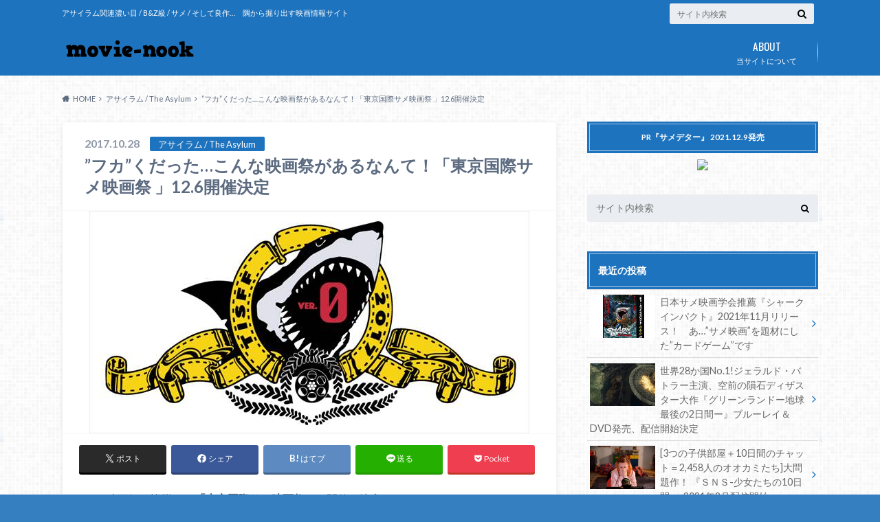

--- FILE ---
content_type: text/html; charset=UTF-8
request_url: http://movie-nook.com/2017/10/28/tisf20170/
body_size: 17090
content:
<!doctype html>
<html lang="ja">

	<head>
		<meta charset="utf-8">

		<meta http-equiv="X-UA-Compatible" content="IE=edge">

		<title>”フカ”くだった…こんな映画祭があるなんて！「東京国際サメ映画祭 」12.6開催決定 | movie-nook.com</title>

		<meta name="HandheldFriendly" content="True">
		<meta name="MobileOptimized" content="320">
		<meta name="viewport" content="width=device-width, initial-scale=1"/>

		<link rel="pingback" href="http://movie-nook.com/xmlrpc.php">




		<meta name='robots' content='max-image-preview:large' />
<link rel='dns-prefetch' href='//ajax.googleapis.com' />
<link rel='dns-prefetch' href='//fonts.googleapis.com' />
<link rel='dns-prefetch' href='//maxcdn.bootstrapcdn.com' />
<link rel="alternate" type="application/rss+xml" title="movie-nook.com &raquo; フィード" href="http://movie-nook.com/feed/" />
<link rel="alternate" type="application/rss+xml" title="movie-nook.com &raquo; コメントフィード" href="http://movie-nook.com/comments/feed/" />
<script type="text/javascript" id="wpp-js" src="http://movie-nook.com/wp-content/plugins/wordpress-popular-posts/assets/js/wpp.min.js?ver=7.3.3" data-sampling="0" data-sampling-rate="100" data-api-url="http://movie-nook.com/wp-json/wordpress-popular-posts" data-post-id="3316" data-token="84208063a8" data-lang="0" data-debug="0"></script>
<link rel="alternate" type="application/rss+xml" title="movie-nook.com &raquo; ”フカ”くだった…こんな映画祭があるなんて！「東京国際サメ映画祭 」12.6開催決定 のコメントのフィード" href="http://movie-nook.com/2017/10/28/tisf20170/feed/" />
<script type="text/javascript">
/* <![CDATA[ */
window._wpemojiSettings = {"baseUrl":"https:\/\/s.w.org\/images\/core\/emoji\/15.0.3\/72x72\/","ext":".png","svgUrl":"https:\/\/s.w.org\/images\/core\/emoji\/15.0.3\/svg\/","svgExt":".svg","source":{"concatemoji":"http:\/\/movie-nook.com\/wp-includes\/js\/wp-emoji-release.min.js"}};
/*! This file is auto-generated */
!function(i,n){var o,s,e;function c(e){try{var t={supportTests:e,timestamp:(new Date).valueOf()};sessionStorage.setItem(o,JSON.stringify(t))}catch(e){}}function p(e,t,n){e.clearRect(0,0,e.canvas.width,e.canvas.height),e.fillText(t,0,0);var t=new Uint32Array(e.getImageData(0,0,e.canvas.width,e.canvas.height).data),r=(e.clearRect(0,0,e.canvas.width,e.canvas.height),e.fillText(n,0,0),new Uint32Array(e.getImageData(0,0,e.canvas.width,e.canvas.height).data));return t.every(function(e,t){return e===r[t]})}function u(e,t,n){switch(t){case"flag":return n(e,"\ud83c\udff3\ufe0f\u200d\u26a7\ufe0f","\ud83c\udff3\ufe0f\u200b\u26a7\ufe0f")?!1:!n(e,"\ud83c\uddfa\ud83c\uddf3","\ud83c\uddfa\u200b\ud83c\uddf3")&&!n(e,"\ud83c\udff4\udb40\udc67\udb40\udc62\udb40\udc65\udb40\udc6e\udb40\udc67\udb40\udc7f","\ud83c\udff4\u200b\udb40\udc67\u200b\udb40\udc62\u200b\udb40\udc65\u200b\udb40\udc6e\u200b\udb40\udc67\u200b\udb40\udc7f");case"emoji":return!n(e,"\ud83d\udc26\u200d\u2b1b","\ud83d\udc26\u200b\u2b1b")}return!1}function f(e,t,n){var r="undefined"!=typeof WorkerGlobalScope&&self instanceof WorkerGlobalScope?new OffscreenCanvas(300,150):i.createElement("canvas"),a=r.getContext("2d",{willReadFrequently:!0}),o=(a.textBaseline="top",a.font="600 32px Arial",{});return e.forEach(function(e){o[e]=t(a,e,n)}),o}function t(e){var t=i.createElement("script");t.src=e,t.defer=!0,i.head.appendChild(t)}"undefined"!=typeof Promise&&(o="wpEmojiSettingsSupports",s=["flag","emoji"],n.supports={everything:!0,everythingExceptFlag:!0},e=new Promise(function(e){i.addEventListener("DOMContentLoaded",e,{once:!0})}),new Promise(function(t){var n=function(){try{var e=JSON.parse(sessionStorage.getItem(o));if("object"==typeof e&&"number"==typeof e.timestamp&&(new Date).valueOf()<e.timestamp+604800&&"object"==typeof e.supportTests)return e.supportTests}catch(e){}return null}();if(!n){if("undefined"!=typeof Worker&&"undefined"!=typeof OffscreenCanvas&&"undefined"!=typeof URL&&URL.createObjectURL&&"undefined"!=typeof Blob)try{var e="postMessage("+f.toString()+"("+[JSON.stringify(s),u.toString(),p.toString()].join(",")+"));",r=new Blob([e],{type:"text/javascript"}),a=new Worker(URL.createObjectURL(r),{name:"wpTestEmojiSupports"});return void(a.onmessage=function(e){c(n=e.data),a.terminate(),t(n)})}catch(e){}c(n=f(s,u,p))}t(n)}).then(function(e){for(var t in e)n.supports[t]=e[t],n.supports.everything=n.supports.everything&&n.supports[t],"flag"!==t&&(n.supports.everythingExceptFlag=n.supports.everythingExceptFlag&&n.supports[t]);n.supports.everythingExceptFlag=n.supports.everythingExceptFlag&&!n.supports.flag,n.DOMReady=!1,n.readyCallback=function(){n.DOMReady=!0}}).then(function(){return e}).then(function(){var e;n.supports.everything||(n.readyCallback(),(e=n.source||{}).concatemoji?t(e.concatemoji):e.wpemoji&&e.twemoji&&(t(e.twemoji),t(e.wpemoji)))}))}((window,document),window._wpemojiSettings);
/* ]]> */
</script>
<style id='wp-emoji-styles-inline-css' type='text/css'>

	img.wp-smiley, img.emoji {
		display: inline !important;
		border: none !important;
		box-shadow: none !important;
		height: 1em !important;
		width: 1em !important;
		margin: 0 0.07em !important;
		vertical-align: -0.1em !important;
		background: none !important;
		padding: 0 !important;
	}
</style>
<link rel='stylesheet' id='wp-block-library-css' href='http://movie-nook.com/wp-includes/css/dist/block-library/style.min.css' type='text/css' media='all' />
<style id='classic-theme-styles-inline-css' type='text/css'>
/*! This file is auto-generated */
.wp-block-button__link{color:#fff;background-color:#32373c;border-radius:9999px;box-shadow:none;text-decoration:none;padding:calc(.667em + 2px) calc(1.333em + 2px);font-size:1.125em}.wp-block-file__button{background:#32373c;color:#fff;text-decoration:none}
</style>
<style id='global-styles-inline-css' type='text/css'>
:root{--wp--preset--aspect-ratio--square: 1;--wp--preset--aspect-ratio--4-3: 4/3;--wp--preset--aspect-ratio--3-4: 3/4;--wp--preset--aspect-ratio--3-2: 3/2;--wp--preset--aspect-ratio--2-3: 2/3;--wp--preset--aspect-ratio--16-9: 16/9;--wp--preset--aspect-ratio--9-16: 9/16;--wp--preset--color--black: #000000;--wp--preset--color--cyan-bluish-gray: #abb8c3;--wp--preset--color--white: #ffffff;--wp--preset--color--pale-pink: #f78da7;--wp--preset--color--vivid-red: #cf2e2e;--wp--preset--color--luminous-vivid-orange: #ff6900;--wp--preset--color--luminous-vivid-amber: #fcb900;--wp--preset--color--light-green-cyan: #7bdcb5;--wp--preset--color--vivid-green-cyan: #00d084;--wp--preset--color--pale-cyan-blue: #8ed1fc;--wp--preset--color--vivid-cyan-blue: #0693e3;--wp--preset--color--vivid-purple: #9b51e0;--wp--preset--gradient--vivid-cyan-blue-to-vivid-purple: linear-gradient(135deg,rgba(6,147,227,1) 0%,rgb(155,81,224) 100%);--wp--preset--gradient--light-green-cyan-to-vivid-green-cyan: linear-gradient(135deg,rgb(122,220,180) 0%,rgb(0,208,130) 100%);--wp--preset--gradient--luminous-vivid-amber-to-luminous-vivid-orange: linear-gradient(135deg,rgba(252,185,0,1) 0%,rgba(255,105,0,1) 100%);--wp--preset--gradient--luminous-vivid-orange-to-vivid-red: linear-gradient(135deg,rgba(255,105,0,1) 0%,rgb(207,46,46) 100%);--wp--preset--gradient--very-light-gray-to-cyan-bluish-gray: linear-gradient(135deg,rgb(238,238,238) 0%,rgb(169,184,195) 100%);--wp--preset--gradient--cool-to-warm-spectrum: linear-gradient(135deg,rgb(74,234,220) 0%,rgb(151,120,209) 20%,rgb(207,42,186) 40%,rgb(238,44,130) 60%,rgb(251,105,98) 80%,rgb(254,248,76) 100%);--wp--preset--gradient--blush-light-purple: linear-gradient(135deg,rgb(255,206,236) 0%,rgb(152,150,240) 100%);--wp--preset--gradient--blush-bordeaux: linear-gradient(135deg,rgb(254,205,165) 0%,rgb(254,45,45) 50%,rgb(107,0,62) 100%);--wp--preset--gradient--luminous-dusk: linear-gradient(135deg,rgb(255,203,112) 0%,rgb(199,81,192) 50%,rgb(65,88,208) 100%);--wp--preset--gradient--pale-ocean: linear-gradient(135deg,rgb(255,245,203) 0%,rgb(182,227,212) 50%,rgb(51,167,181) 100%);--wp--preset--gradient--electric-grass: linear-gradient(135deg,rgb(202,248,128) 0%,rgb(113,206,126) 100%);--wp--preset--gradient--midnight: linear-gradient(135deg,rgb(2,3,129) 0%,rgb(40,116,252) 100%);--wp--preset--font-size--small: 13px;--wp--preset--font-size--medium: 20px;--wp--preset--font-size--large: 36px;--wp--preset--font-size--x-large: 42px;--wp--preset--spacing--20: 0.44rem;--wp--preset--spacing--30: 0.67rem;--wp--preset--spacing--40: 1rem;--wp--preset--spacing--50: 1.5rem;--wp--preset--spacing--60: 2.25rem;--wp--preset--spacing--70: 3.38rem;--wp--preset--spacing--80: 5.06rem;--wp--preset--shadow--natural: 6px 6px 9px rgba(0, 0, 0, 0.2);--wp--preset--shadow--deep: 12px 12px 50px rgba(0, 0, 0, 0.4);--wp--preset--shadow--sharp: 6px 6px 0px rgba(0, 0, 0, 0.2);--wp--preset--shadow--outlined: 6px 6px 0px -3px rgba(255, 255, 255, 1), 6px 6px rgba(0, 0, 0, 1);--wp--preset--shadow--crisp: 6px 6px 0px rgba(0, 0, 0, 1);}:where(.is-layout-flex){gap: 0.5em;}:where(.is-layout-grid){gap: 0.5em;}body .is-layout-flex{display: flex;}.is-layout-flex{flex-wrap: wrap;align-items: center;}.is-layout-flex > :is(*, div){margin: 0;}body .is-layout-grid{display: grid;}.is-layout-grid > :is(*, div){margin: 0;}:where(.wp-block-columns.is-layout-flex){gap: 2em;}:where(.wp-block-columns.is-layout-grid){gap: 2em;}:where(.wp-block-post-template.is-layout-flex){gap: 1.25em;}:where(.wp-block-post-template.is-layout-grid){gap: 1.25em;}.has-black-color{color: var(--wp--preset--color--black) !important;}.has-cyan-bluish-gray-color{color: var(--wp--preset--color--cyan-bluish-gray) !important;}.has-white-color{color: var(--wp--preset--color--white) !important;}.has-pale-pink-color{color: var(--wp--preset--color--pale-pink) !important;}.has-vivid-red-color{color: var(--wp--preset--color--vivid-red) !important;}.has-luminous-vivid-orange-color{color: var(--wp--preset--color--luminous-vivid-orange) !important;}.has-luminous-vivid-amber-color{color: var(--wp--preset--color--luminous-vivid-amber) !important;}.has-light-green-cyan-color{color: var(--wp--preset--color--light-green-cyan) !important;}.has-vivid-green-cyan-color{color: var(--wp--preset--color--vivid-green-cyan) !important;}.has-pale-cyan-blue-color{color: var(--wp--preset--color--pale-cyan-blue) !important;}.has-vivid-cyan-blue-color{color: var(--wp--preset--color--vivid-cyan-blue) !important;}.has-vivid-purple-color{color: var(--wp--preset--color--vivid-purple) !important;}.has-black-background-color{background-color: var(--wp--preset--color--black) !important;}.has-cyan-bluish-gray-background-color{background-color: var(--wp--preset--color--cyan-bluish-gray) !important;}.has-white-background-color{background-color: var(--wp--preset--color--white) !important;}.has-pale-pink-background-color{background-color: var(--wp--preset--color--pale-pink) !important;}.has-vivid-red-background-color{background-color: var(--wp--preset--color--vivid-red) !important;}.has-luminous-vivid-orange-background-color{background-color: var(--wp--preset--color--luminous-vivid-orange) !important;}.has-luminous-vivid-amber-background-color{background-color: var(--wp--preset--color--luminous-vivid-amber) !important;}.has-light-green-cyan-background-color{background-color: var(--wp--preset--color--light-green-cyan) !important;}.has-vivid-green-cyan-background-color{background-color: var(--wp--preset--color--vivid-green-cyan) !important;}.has-pale-cyan-blue-background-color{background-color: var(--wp--preset--color--pale-cyan-blue) !important;}.has-vivid-cyan-blue-background-color{background-color: var(--wp--preset--color--vivid-cyan-blue) !important;}.has-vivid-purple-background-color{background-color: var(--wp--preset--color--vivid-purple) !important;}.has-black-border-color{border-color: var(--wp--preset--color--black) !important;}.has-cyan-bluish-gray-border-color{border-color: var(--wp--preset--color--cyan-bluish-gray) !important;}.has-white-border-color{border-color: var(--wp--preset--color--white) !important;}.has-pale-pink-border-color{border-color: var(--wp--preset--color--pale-pink) !important;}.has-vivid-red-border-color{border-color: var(--wp--preset--color--vivid-red) !important;}.has-luminous-vivid-orange-border-color{border-color: var(--wp--preset--color--luminous-vivid-orange) !important;}.has-luminous-vivid-amber-border-color{border-color: var(--wp--preset--color--luminous-vivid-amber) !important;}.has-light-green-cyan-border-color{border-color: var(--wp--preset--color--light-green-cyan) !important;}.has-vivid-green-cyan-border-color{border-color: var(--wp--preset--color--vivid-green-cyan) !important;}.has-pale-cyan-blue-border-color{border-color: var(--wp--preset--color--pale-cyan-blue) !important;}.has-vivid-cyan-blue-border-color{border-color: var(--wp--preset--color--vivid-cyan-blue) !important;}.has-vivid-purple-border-color{border-color: var(--wp--preset--color--vivid-purple) !important;}.has-vivid-cyan-blue-to-vivid-purple-gradient-background{background: var(--wp--preset--gradient--vivid-cyan-blue-to-vivid-purple) !important;}.has-light-green-cyan-to-vivid-green-cyan-gradient-background{background: var(--wp--preset--gradient--light-green-cyan-to-vivid-green-cyan) !important;}.has-luminous-vivid-amber-to-luminous-vivid-orange-gradient-background{background: var(--wp--preset--gradient--luminous-vivid-amber-to-luminous-vivid-orange) !important;}.has-luminous-vivid-orange-to-vivid-red-gradient-background{background: var(--wp--preset--gradient--luminous-vivid-orange-to-vivid-red) !important;}.has-very-light-gray-to-cyan-bluish-gray-gradient-background{background: var(--wp--preset--gradient--very-light-gray-to-cyan-bluish-gray) !important;}.has-cool-to-warm-spectrum-gradient-background{background: var(--wp--preset--gradient--cool-to-warm-spectrum) !important;}.has-blush-light-purple-gradient-background{background: var(--wp--preset--gradient--blush-light-purple) !important;}.has-blush-bordeaux-gradient-background{background: var(--wp--preset--gradient--blush-bordeaux) !important;}.has-luminous-dusk-gradient-background{background: var(--wp--preset--gradient--luminous-dusk) !important;}.has-pale-ocean-gradient-background{background: var(--wp--preset--gradient--pale-ocean) !important;}.has-electric-grass-gradient-background{background: var(--wp--preset--gradient--electric-grass) !important;}.has-midnight-gradient-background{background: var(--wp--preset--gradient--midnight) !important;}.has-small-font-size{font-size: var(--wp--preset--font-size--small) !important;}.has-medium-font-size{font-size: var(--wp--preset--font-size--medium) !important;}.has-large-font-size{font-size: var(--wp--preset--font-size--large) !important;}.has-x-large-font-size{font-size: var(--wp--preset--font-size--x-large) !important;}
:where(.wp-block-post-template.is-layout-flex){gap: 1.25em;}:where(.wp-block-post-template.is-layout-grid){gap: 1.25em;}
:where(.wp-block-columns.is-layout-flex){gap: 2em;}:where(.wp-block-columns.is-layout-grid){gap: 2em;}
:root :where(.wp-block-pullquote){font-size: 1.5em;line-height: 1.6;}
</style>
<link rel='stylesheet' id='contact-form-7-css' href='http://movie-nook.com/wp-content/plugins/contact-form-7/includes/css/styles.css' type='text/css' media='all' />
<link rel='stylesheet' id='wordpress-popular-posts-css-css' href='http://movie-nook.com/wp-content/plugins/wordpress-popular-posts/assets/css/wpp.css' type='text/css' media='all' />
<link rel='stylesheet' id='style-css' href='http://movie-nook.com/wp-content/themes/albatros/style.css' type='text/css' media='all' />
<link rel='stylesheet' id='child-style-css' href='http://movie-nook.com/wp-content/themes/albatros_custom/style.css' type='text/css' media='all' />
<link rel='stylesheet' id='shortcode-css' href='http://movie-nook.com/wp-content/themes/albatros/library/css/shortcode.css' type='text/css' media='all' />
<link rel='stylesheet' id='gf_Oswald-css' href='//fonts.googleapis.com/css?family=Oswald%3A400%2C300%2C700' type='text/css' media='all' />
<link rel='stylesheet' id='gf_Lato-css' href='//fonts.googleapis.com/css?family=Lato%3A400%2C700%2C400italic%2C700italic' type='text/css' media='all' />
<link rel='stylesheet' id='fontawesome-css' href='//maxcdn.bootstrapcdn.com/font-awesome/4.6.0/css/font-awesome.min.css' type='text/css' media='all' />
<script type="text/javascript" src="//ajax.googleapis.com/ajax/libs/jquery/1.12.2/jquery.min.js" id="jquery-js"></script>
<link rel="https://api.w.org/" href="http://movie-nook.com/wp-json/" /><link rel="alternate" title="JSON" type="application/json" href="http://movie-nook.com/wp-json/wp/v2/posts/3316" /><link rel="canonical" href="http://movie-nook.com/2017/10/28/tisf20170/" />
<link rel='shortlink' href='http://movie-nook.com/?p=3316' />
<link rel="alternate" title="oEmbed (JSON)" type="application/json+oembed" href="http://movie-nook.com/wp-json/oembed/1.0/embed?url=http%3A%2F%2Fmovie-nook.com%2F2017%2F10%2F28%2Ftisf20170%2F" />
<link rel="alternate" title="oEmbed (XML)" type="text/xml+oembed" href="http://movie-nook.com/wp-json/oembed/1.0/embed?url=http%3A%2F%2Fmovie-nook.com%2F2017%2F10%2F28%2Ftisf20170%2F&#038;format=xml" />
	<link rel="preconnect" href="https://fonts.googleapis.com">
	<link rel="preconnect" href="https://fonts.gstatic.com">
	            <style id="wpp-loading-animation-styles">@-webkit-keyframes bgslide{from{background-position-x:0}to{background-position-x:-200%}}@keyframes bgslide{from{background-position-x:0}to{background-position-x:-200%}}.wpp-widget-block-placeholder,.wpp-shortcode-placeholder{margin:0 auto;width:60px;height:3px;background:#dd3737;background:linear-gradient(90deg,#dd3737 0%,#571313 10%,#dd3737 100%);background-size:200% auto;border-radius:3px;-webkit-animation:bgslide 1s infinite linear;animation:bgslide 1s infinite linear}</style>
            <style type="text/css">
body{color: #5c6b80;}
a{color: #4B99B5;}
a:hover{color: #74B7CF;}
#main .article footer .post-categories li a,#main .article footer .tags a{  background: #4B99B5;  border:1px solid #4B99B5;}
#main .article footer .tags a{color:#4B99B5; background: none;}
#main .article footer .post-categories li a:hover,#main .article footer .tags a:hover{ background:#74B7CF;  border-color:#74B7CF;}
input[type="text"],input[type="password"],input[type="datetime"],input[type="datetime-local"],input[type="date"],input[type="month"],input[type="time"],input[type="week"],input[type="number"],input[type="email"],input[type="url"],input[type="search"],input[type="tel"],input[type="color"],select,textarea,.field { background-color: #eaedf2;}
/*ヘッダー*/
.header{background: #1e73be;}
.header .subnav .site_description,.header .mobile_site_description{color:  #fff;}
.nav li a,.subnav .linklist li a,.subnav .linklist li a:before {color: #fff;}
.nav li a:hover,.subnav .linklist li a:hover{color:#FFFF00;}
.subnav .contactbutton a{background: #235D72;}
.subnav .contactbutton a:hover{background:#3F7E94;}
@media only screen and (min-width: 768px) {
	.nav ul {background: #323944;}
	.nav li ul.sub-menu li a{color: #B0B4BA;}
}
/*メインエリア*/
.byline .cat-name{background: #1e73be; color:  #fff;}
.widgettitle {background: #1e73be; color:  #fff;}
.widget li a:after{color: #1e73be!important;}

/* 投稿ページ吹き出し見出し */
.single .entry-content h2{background: #42d682;}
.single .entry-content h2:after{border-top-color:#42d682;}
/* リスト要素 */
.entry-content ul li:before{ background: #42d682;}
.entry-content ol li:before{ background: #42d682;}
/* カテゴリーラベル */
.single .authorbox .author-newpost li .cat-name,.related-box li .cat-name{ background: #1e73be;color:  #fff;}
/* CTA */
.cta-inner{ background: #323944;}
/* ローカルナビ */
.local-nav .title a{ background: #4B99B5;}
.local-nav .current_page_item a{color:#4B99B5;}
/* ランキングバッジ */
ul.wpp-list li a:before{background: #1e73be;color:  #fff;}
/* アーカイブのボタン */
.readmore a{border:1px solid #4B99B5;color:#4B99B5;}
.readmore a:hover{background:#4B99B5;color:#fff;}
/* ボタンの色 */
.btn-wrap a{background: #4B99B5;border: 1px solid #4B99B5;}
.btn-wrap a:hover{background: #74B7CF;}
.btn-wrap.simple a{border:1px solid #4B99B5;color:#4B99B5;}
.btn-wrap.simple a:hover{background:#4B99B5;}
/* コメント */
.blue-btn, .comment-reply-link, #submit { background-color: #4B99B5; }
.blue-btn:hover, .comment-reply-link:hover, #submit:hover, .blue-btn:focus, .comment-reply-link:focus, #submit:focus {background-color: #74B7CF; }
/* サイドバー */
.widget a{text-decoration:none; color:#666;}
.widget a:hover{color:#999;}
/*フッター*/
#footer-top{background-color: #323944; color: #86909E;}
.footer a,#footer-top a{color: #B0B4BA;}
#footer-top .widgettitle{color: #86909E;}
.footer {background-color: #323944;color: #86909E;}
.footer-links li:before{ color: #1e73be;}
/* ページネーション */
.pagination a, .pagination span,.page-links a , .page-links ul > li > span{color: #4B99B5;}
.pagination a:hover, .pagination a:focus,.page-links a:hover, .page-links a:focus{background-color: #4B99B5;}
.pagination .current:hover, .pagination .current:focus{color: #74B7CF;}
</style>
<style type="text/css" id="custom-background-css">
body.custom-background { background-color: #357ebf; background-image: url("http://movie-nook.com/wp-content/themes/albatros/library/images/body_bg01.png"); background-position: left top; background-size: auto; background-repeat: repeat; background-attachment: scroll; }
</style>
		<style id="egf-frontend-styles" type="text/css">
		p {} h1 {} h2 {} h3 {} h4 {} h5 {} h6 {} 	</style>
	

	</head>

	<body class="post-template-default single single-post postid-3316 single-format-standard custom-background">

	<svg xmlns="http://www.w3.org/2000/svg" width="0" height="0" focusable="false" role="none" style="visibility:hidden; position:absolute; left:-9999px; overflow:hidden;">
		<defs>
			<symbol viewBox="0 0 512 512" id="oc-x-svg"><path d="M299.8,219.7L471,20.7h-40.6L281.7,193.4L163,20.7H26l179.6,261.4L26,490.7h40.6l157-182.5L349,490.7h137L299.8,219.7 L299.8,219.7z M244.2,284.3l-18.2-26L81.2,51.2h62.3l116.9,167.1l18.2,26l151.9,217.2h-62.3L244.2,284.3L244.2,284.3z"/></symbol>
			<symbol viewBox="0 0 512 512" id="oc-facebook-svg"><path d="M504 256C504 119 393 8 256 8S8 119 8 256c0 123.78 90.69 226.38 209.25 245V327.69h-63V256h63v-54.64c0-62.15 37-96.48 93.67-96.48 27.14 0 55.52 4.84 55.52 4.84v61h-31.28c-30.8 0-40.41 19.12-40.41 38.73V256h68.78l-11 71.69h-57.78V501C413.31 482.38 504 379.78 504 256z"/></symbol>
			<symbol viewBox="0 0 32 32" id="oc-line-svg"><path d="M25.82 13.151c0.465 0 0.84 0.38 0.84 0.841 0 0.46-0.375 0.84-0.84 0.84h-2.34v1.5h2.34c0.465 0 0.84 0.377 0.84 0.84 0 0.459-0.375 0.839-0.84 0.839h-3.181c-0.46 0-0.836-0.38-0.836-0.839v-6.361c0-0.46 0.376-0.84 0.84-0.84h3.181c0.461 0 0.836 0.38 0.836 0.84 0 0.465-0.375 0.84-0.84 0.84h-2.34v1.5zM20.68 17.172c0 0.36-0.232 0.68-0.576 0.795-0.085 0.028-0.177 0.041-0.265 0.041-0.281 0-0.521-0.12-0.68-0.333l-3.257-4.423v3.92c0 0.459-0.372 0.839-0.841 0.839-0.461 0-0.835-0.38-0.835-0.839v-6.361c0-0.36 0.231-0.68 0.573-0.793 0.080-0.031 0.181-0.044 0.259-0.044 0.26 0 0.5 0.139 0.66 0.339l3.283 4.44v-3.941c0-0.46 0.376-0.84 0.84-0.84 0.46 0 0.84 0.38 0.84 0.84zM13.025 17.172c0 0.459-0.376 0.839-0.841 0.839-0.46 0-0.836-0.38-0.836-0.839v-6.361c0-0.46 0.376-0.84 0.84-0.84 0.461 0 0.837 0.38 0.837 0.84zM9.737 18.011h-3.181c-0.46 0-0.84-0.38-0.84-0.839v-6.361c0-0.46 0.38-0.84 0.84-0.84 0.464 0 0.84 0.38 0.84 0.84v5.521h2.341c0.464 0 0.839 0.377 0.839 0.84 0 0.459-0.376 0.839-0.839 0.839zM32 13.752c0-7.161-7.18-12.989-16-12.989s-16 5.828-16 12.989c0 6.415 5.693 11.789 13.38 12.811 0.521 0.109 1.231 0.344 1.411 0.787 0.16 0.401 0.105 1.021 0.051 1.44l-0.219 1.36c-0.060 0.401-0.32 1.581 1.399 0.86 1.721-0.719 9.221-5.437 12.581-9.3 2.299-2.519 3.397-5.099 3.397-7.957z"/></symbol>
			<symbol viewBox="0 0 50 50" id="oc-pocket-svg"><path d="M8.04,6.5c-2.24,.15-3.6,1.42-3.6,3.7v13.62c0,11.06,11,19.75,20.52,19.68,10.7-.08,20.58-9.11,20.58-19.68V10.2c0-2.28-1.44-3.57-3.7-3.7H8.04Zm8.67,11.08l8.25,7.84,8.26-7.84c3.7-1.55,5.31,2.67,3.79,3.9l-10.76,10.27c-.35,.33-2.23,.33-2.58,0l-10.76-10.27c-1.45-1.36,.44-5.65,3.79-3.9h0Z"/></symbol>
			<symbol viewBox="0 0 50 50" id="oc-feedly-svg"><path d="M20.42,44.65h9.94c1.59,0,3.12-.63,4.25-1.76l12-12c2.34-2.34,2.34-6.14,0-8.48L29.64,5.43c-2.34-2.34-6.14-2.34-8.48,0L4.18,22.4c-2.34,2.34-2.34,6.14,0,8.48l12,12c1.12,1.12,2.65,1.76,4.24,1.76Zm-2.56-11.39l-.95-.95c-.39-.39-.39-1.02,0-1.41l7.07-7.07c.39-.39,1.02-.39,1.41,0l2.12,2.12c.39,.39,.39,1.02,0,1.41l-5.9,5.9c-.19,.19-.44,.29-.71,.29h-2.34c-.27,0-.52-.11-.71-.29Zm10.36,4.71l-.95,.95c-.19,.19-.44,.29-.71,.29h-2.34c-.27,0-.52-.11-.71-.29l-.95-.95c-.39-.39-.39-1.02,0-1.41l2.12-2.12c.39-.39,1.02-.39,1.41,0l2.12,2.12c.39,.39,.39,1.02,0,1.41ZM11.25,25.23l12.73-12.73c.39-.39,1.02-.39,1.41,0l2.12,2.12c.39,.39,.39,1.02,0,1.41l-11.55,11.55c-.19,.19-.45,.29-.71,.29h-2.34c-.27,0-.52-.11-.71-.29l-.95-.95c-.39-.39-.39-1.02,0-1.41Z"/></symbol>
			<symbol viewBox="0 0 50 50" id="oc-user_url-svg"><path d="M33.62,25c0,1.99-.11,3.92-.3,5.75H16.67c-.19-1.83-.38-3.76-.38-5.75s.19-3.92,.38-5.75h16.66c.19,1.83,.3,3.76,.3,5.75Zm13.65-5.75c.48,1.84,.73,3.76,.73,5.75s-.25,3.91-.73,5.75h-11.06c.19-1.85,.29-3.85,.29-5.75s-.1-3.9-.29-5.75h11.06Zm-.94-2.88h-10.48c-.9-5.74-2.68-10.55-4.97-13.62,7.04,1.86,12.76,6.96,15.45,13.62Zm-13.4,0h-15.87c.55-3.27,1.39-6.17,2.43-8.5,.94-2.12,1.99-3.66,3.01-4.63,1.01-.96,1.84-1.24,2.5-1.24s1.49,.29,2.5,1.24c1.02,.97,2.07,2.51,3.01,4.63,1.03,2.34,1.88,5.23,2.43,8.5h0Zm-29.26,0C6.37,9.72,12.08,4.61,19.12,2.76c-2.29,3.07-4.07,7.88-4.97,13.62H3.67Zm10.12,2.88c-.19,1.85-.37,3.77-.37,5.75s.18,3.9,.37,5.75H2.72c-.47-1.84-.72-3.76-.72-5.75s.25-3.91,.72-5.75H13.79Zm5.71,22.87c-1.03-2.34-1.88-5.23-2.43-8.5h15.87c-.55,3.27-1.39,6.16-2.43,8.5-.94,2.13-1.99,3.67-3.01,4.64-1.01,.95-1.84,1.24-2.58,1.24-.58,0-1.41-.29-2.42-1.24-1.02-.97-2.07-2.51-3.01-4.64h0Zm-.37,5.12c-7.04-1.86-12.76-6.96-15.45-13.62H14.16c.9,5.74,2.68,10.55,4.97,13.62h0Zm11.75,0c2.29-3.07,4.07-7.88,4.97-13.62h10.48c-2.7,6.66-8.41,11.76-15.45,13.62h0Z"/></symbol>
			</defs>
		</svg>

		<div id="container">

					
			<header class="header" role="banner">

				<div id="inner-header" class="wrap cf">


					
<div id="logo">
																		<p class="h1 img"><a href="http://movie-nook.com"><img src="http://movie-nook.com/wp-content/uploads/2016/08/cooltext198131934246412.png" alt="movie-nook.com"></a></p>
											</div>					
					
					<div class="subnav cf">
										<p class="site_description">アサイラム関連濃い目 / B&amp;Z級 / サメ  / そして良作…　隅から掘り出す映画情報サイト</p>
										
										
										
					<form role="search" method="get" id="searchform" class="searchform" action="http://movie-nook.com/">
    <div>
        <label for="s" class="screen-reader-text"></label>
        <input type="search" id="s" name="s" value="" placeholder="サイト内検索" /><button type="submit" id="searchsubmit" ><i class="fa fa-search"></i></button>
    </div>
</form>					</div>

					<nav id="g_nav" role="navigation">
						<ul id="menu-%e3%82%b0%e3%83%ad%e3%83%bc%e3%83%90%e3%83%ab%e3%83%8a%e3%83%93" class="nav top-nav cf"><li id="menu-item-69" class="menu-item menu-item-type-post_type menu-item-object-page menu-item-69"><a href="http://movie-nook.com/about-us/">当サイトについて<span class="gf">ABOUT</span></a></li>
</ul>
					</nav>

				</div>

			</header>


<div id="breadcrumb" class="breadcrumb inner wrap cf"><ul itemscope itemtype="http://schema.org/BreadcrumbList"><li itemprop="itemListElement" itemscope itemtype="http://schema.org/ListItem" class="bc_homelink"><a itemprop="item" href="http://movie-nook.com/"><span itemprop="name">HOME</span></a><meta itemprop="position" content="1" /></li><li itemprop="itemListElement" itemscope itemtype="http://schema.org/ListItem"><a itemprop="item" href="http://movie-nook.com/category/the-asylum/"><span itemprop="name">アサイラム / The Asylum</span></a><meta itemprop="position" content="2" /></li><li itemprop="itemListElement" itemscope itemtype="http://schema.org/ListItem" class="bc_posttitle"><span itemprop="name">”フカ”くだった…こんな映画祭があるなんて！「東京国際サメ映画祭 」12.6開催決定</span><meta itemprop="position" content="3" /></li></ul></div>

			<div id="content">

				<div id="inner-content" class="wrap cf">

					<main id="main" class="m-all t-2of3 d-5of7 cf" role="main">

						

		              <article id="post-3316" class="post-3316 post type-post status-publish format-standard has-post-thumbnail hentry category-the-asylum category-event category-shark-movie category-news tag-pickup tag-tokyo-international-shark-film-festival tag-1007 tag-1008 tag-1004 tag-1006 tag-170 tag-1005 tag-1002 article cf" role="article">
		
		                <header class="article-header entry-header">
		                  <p class="byline entry-meta vcard">
			                		
							<span class="date entry-date updated" itemprop="datePublished" datetime="2017-10-28">2017.10.28</span>
			                <span class="cat-name cat-id-43">アサイラム / The Asylum</span>
			                <span class="author" style="display: none;"><span class="fn">movie-nook</span></span>
									                  </p>
		
		
		                  <h1 class="entry-title single-title" itemprop="headline" rel="bookmark">”フカ”くだった…こんな映画祭があるなんて！「東京国際サメ映画祭 」12.6開催決定</h1>
		
		                </header>
		
												<figure class="eyecatch">
							<img width="640" height="324" src="http://movie-nook.com/wp-content/uploads/2017/10/TIFSrogo_x.jpg" class="attachment-single-thum size-single-thum wp-post-image" alt="" decoding="async" fetchpriority="high" srcset="http://movie-nook.com/wp-content/uploads/2017/10/TIFSrogo_x.jpg 640w, http://movie-nook.com/wp-content/uploads/2017/10/TIFSrogo_x-300x152.jpg 300w" sizes="(max-width: 640px) 100vw, 640px" />						</figure>
						
												
<div class="share short">

<div class="sns">
<ul class="cf">

<li class="twitter"> 
<a target="blank" href="//twitter.com/intent/tweet?url=http%3A%2F%2Fmovie-nook.com%2F2017%2F10%2F28%2Ftisf20170%2F&text=%E2%80%9D%E3%83%95%E3%82%AB%E2%80%9D%E3%81%8F%E3%81%A0%E3%81%A3%E3%81%9F%E2%80%A6%E3%81%93%E3%82%93%E3%81%AA%E6%98%A0%E7%94%BB%E7%A5%AD%E3%81%8C%E3%81%82%E3%82%8B%E3%81%AA%E3%82%93%E3%81%A6%EF%BC%81%E3%80%8C%E6%9D%B1%E4%BA%AC%E5%9B%BD%E9%9A%9B%E3%82%B5%E3%83%A1%E6%98%A0%E7%94%BB%E7%A5%AD+%E3%80%8D12.6%E9%96%8B%E5%82%AC%E6%B1%BA%E5%AE%9A&tw_p=tweetbutton" onclick="window.open(this.href, 'tweetwindow', 'width=550, height=450,personalbar=0,toolbar=0,scrollbars=1,resizable=1'); return false;"><svg class="oc_sns__svgicon"><use xlink:href="#oc-x-svg"></use></svg><span class="text">ポスト</span><span class="count"></span></a>
</li>

<li class="facebook">
<a href="http://www.facebook.com/sharer.php?src=bm&u=http%3A%2F%2Fmovie-nook.com%2F2017%2F10%2F28%2Ftisf20170%2F&t=%E2%80%9D%E3%83%95%E3%82%AB%E2%80%9D%E3%81%8F%E3%81%A0%E3%81%A3%E3%81%9F%E2%80%A6%E3%81%93%E3%82%93%E3%81%AA%E6%98%A0%E7%94%BB%E7%A5%AD%E3%81%8C%E3%81%82%E3%82%8B%E3%81%AA%E3%82%93%E3%81%A6%EF%BC%81%E3%80%8C%E6%9D%B1%E4%BA%AC%E5%9B%BD%E9%9A%9B%E3%82%B5%E3%83%A1%E6%98%A0%E7%94%BB%E7%A5%AD+%E3%80%8D12.6%E9%96%8B%E5%82%AC%E6%B1%BA%E5%AE%9A" onclick="javascript:window.open(this.href, '', 'menubar=no,toolbar=no,resizable=yes,scrollbars=yes,height=300,width=600');return false;"><svg class="oc_sns__svgicon"><use xlink:href="#oc-facebook-svg"></use></svg><span class="text">シェア</span><span class="count"></span></a>
</li>

<li class="hatebu">       
<a href="//b.hatena.ne.jp/add?mode=confirm&url=http://movie-nook.com/2017/10/28/tisf20170/&title=%E2%80%9D%E3%83%95%E3%82%AB%E2%80%9D%E3%81%8F%E3%81%A0%E3%81%A3%E3%81%9F%E2%80%A6%E3%81%93%E3%82%93%E3%81%AA%E6%98%A0%E7%94%BB%E7%A5%AD%E3%81%8C%E3%81%82%E3%82%8B%E3%81%AA%E3%82%93%E3%81%A6%EF%BC%81%E3%80%8C%E6%9D%B1%E4%BA%AC%E5%9B%BD%E9%9A%9B%E3%82%B5%E3%83%A1%E6%98%A0%E7%94%BB%E7%A5%AD+%E3%80%8D12.6%E9%96%8B%E5%82%AC%E6%B1%BA%E5%AE%9A" onclick="window.open(this.href, 'HBwindow', 'width=600, height=400, menubar=no, toolbar=no, scrollbars=yes'); return false;" target="_blank"><span class="text">はてブ</span><span class="count"></span></a>
</li>

<li class="line">
<a href="//line.me/R/msg/text/?%E2%80%9D%E3%83%95%E3%82%AB%E2%80%9D%E3%81%8F%E3%81%A0%E3%81%A3%E3%81%9F%E2%80%A6%E3%81%93%E3%82%93%E3%81%AA%E6%98%A0%E7%94%BB%E7%A5%AD%E3%81%8C%E3%81%82%E3%82%8B%E3%81%AA%E3%82%93%E3%81%A6%EF%BC%81%E3%80%8C%E6%9D%B1%E4%BA%AC%E5%9B%BD%E9%9A%9B%E3%82%B5%E3%83%A1%E6%98%A0%E7%94%BB%E7%A5%AD+%E3%80%8D12.6%E9%96%8B%E5%82%AC%E6%B1%BA%E5%AE%9A%0Ahttp%3A%2F%2Fmovie-nook.com%2F2017%2F10%2F28%2Ftisf20170%2F"><svg class="oc_sns__svgicon"><use xlink:href="#oc-line-svg"></use></svg><span class="text">送る</span></a>
</li>

<li class="pocket">
<a href="//getpocket.com/edit?url=http://movie-nook.com/2017/10/28/tisf20170/&title=”フカ”くだった…こんな映画祭があるなんて！「東京国際サメ映画祭 」12.6開催決定" onclick="window.open(this.href, 'FBwindow', 'width=550, height=350, menubar=no, toolbar=no, scrollbars=yes'); return false;"><svg class="oc_sns__svgicon"><use xlink:href="#oc-pocket-svg"></use></svg><span class="text">Pocket</span><span class="count"></span></a></li>
</ul>
</div> 


</div>						
						
		                <section class="entry-content cf" itemprop="articleBody">

						

						<p>サメ映画好き皆様ー！<strong>「東京国際サメ映画祭」</strong>の開催が決定しましたよー。<br />
これホントにホント。<br />
今回は<strong>”第0弾”</strong>と名付け、キックオフ的な意味合いで行なわれるとのこと。<br />
…ってことは、これからも１．２．３…と続くってこと？<br />
う～ん、こりゃ～事件です。</p>
<p>イベントでは、今年度サメ映画界No.1 シリーズ最高傑作の大注目作（当サイト基準）<strong>『シャークネード　ワールド・タイフーン』</strong>が上映。<br />
そして、今後リリースされる新作サメ映画情報、ナチスゾンビが開発した空飛ぶジェットシャークが登場するサメ映画<strong>「sky sharks」</strong>。その他新作映画のプロモーション映像も上映予定。</p>
<p>さらに会場にはトークゲストとして、イラストレーターの<strong>三留まゆみ</strong>さん、<strong>「映画ガチンコ兄弟」のテリー天野</strong>さん・<strong>ドリー尾崎</strong>さん、芸術家の中野将樹さんが来場。<br />
本サイト編集の中野ダンキチも駆けつける予定です。</p>
<p>既にチケットは<a href="http://eplus.jp/sys/T1U14P0010843P006001P002241794P0030001" target="_blank" rel="noopener noreferrer">イープラス</a>にて発売中。<br />
サメがつぶやく<a href="https://twitter.com/Shark_Fes" target="_blank" rel="noopener noreferrer">公式twitter</a>もスタートしてますよ。</p>
<p>近年、人気をじわじわと伸ばしているサメ映画ブームに乗っかっちゃってください！！</p>
<img decoding="async" class="alignnone size-full wp-image-3318" src="http://movie-nook.com/wp-content/uploads/2017/10/TISF2017omote.jpg" alt="" width="453" height="640" srcset="http://movie-nook.com/wp-content/uploads/2017/10/TISF2017omote.jpg 453w, http://movie-nook.com/wp-content/uploads/2017/10/TISF2017omote-212x300.jpg 212w" sizes="(max-width: 453px) 100vw, 453px" />　<img decoding="async" class="alignnone size-full wp-image-3319" src="http://movie-nook.com/wp-content/uploads/2017/10/TISF2017ura.jpg" alt="" width="453" height="640" srcset="http://movie-nook.com/wp-content/uploads/2017/10/TISF2017ura.jpg 453w, http://movie-nook.com/wp-content/uploads/2017/10/TISF2017ura-212x300.jpg 212w" sizes="(max-width: 453px) 100vw, 453px" />
<hr />
<p><strong><br />
東京国際サメ映画祭<br />
TOKYO International Shark Film Festival</strong></p>
<p>【日時】<strong>2017年12月6日（水）OPEN 18:00 / START 19:00</strong><br />
【会場】ロフトプラスワン　（新宿区歌舞伎町1-14-7林ビルB2）<br />
【料金】前売：1000円 / 当日：1500円（飲食代別）<br />
★前売券は<a href="http://eplus.jp/sys/T1U14P0010843P006001P002241794P0030001">イープラス</a>にて発売中</p>
<p>【概要】<br />
来年春～夏を予定する「東京国際サメ映画祭」のプレイベント。<br />
サメ映画トークショー＆『シャークネード　ワールド・タイフーン』特別上映</p>
<p>【当日特別メニュー】<br />
食べられた分だけ食べ返せ！サメたべつくし<br />
モウカザメの切り身の唐揚げ梅水晶、フカヒレ酒、サメモチーフデザート、<br />
ドリンクなどのメニューの用意いたします。</p>
<p>【ゲスト】<br />
テリー天野（映画ライター）<br />
ドリー尾崎（映画ライター）<br />
中野将樹（芸術家）<br />
三留まゆみ（イラストレーター）<br />
中野ダンキチ</p>
<p>&#8212;&#8212;&#8212;&#8212;&#8212;&#8212;&#8212;&#8212;&#8212;&#8212;&#8212;&#8212;&#8212;&#8212;&#8212;&#8212;&#8212;&#8212;&#8212;&#8212;&#8212;&#8212;&#8212;</p>
<p>主催：サイバーダイン株式会社<br />
協力：LOFT PROJECT / ヲタカル &#8211; SANSPO.COM（サンスポ） / movie-nook.com</p>
<p>■関連リンク<br />
<strong><a href="http://www.loft-prj.co.jp/schedule/plusone/76246">ロフトプラスワン「東京国際サメ映画祭 TOKYO International Shark Film Festival」</a></strong></p>
<p><strong><a href="https://shark0687.wixsite.com/shark-film-festival" target="_blank" rel="noopener noreferrer">東京国際サメ映画祭　特設サイト</a></strong></p>
<p><strong><a href="https://twitter.com/Shark_Fes" target="_blank" rel="noopener noreferrer">東京国際サメ映画祭　twitter</a></strong></p>
<div class='yarpp yarpp-related yarpp-related-website yarpp-template-list'>
<!-- YARPP List -->
<h3>Related posts:</h3><ol>
<li><a href="http://movie-nook.com/2019/04/27/samepoly-ev-1904/" rel="bookmark" title="優勝者にはサメ肉5kg！「東京国際サメ映画祭番外編　サメポリー最強市長トーナメント」2019年6月開催">優勝者にはサメ肉5kg！「東京国際サメ映画祭番外編　サメポリー最強市長トーナメント」2019年6月開催</a></li>
<li><a href="http://movie-nook.com/2019/06/03/asylum-fes-201907/" rel="bookmark" title="知的風ハット、三留まゆみ、中野ダンキチ登壇　イベント「アサイラム祭り！」7月1日開催　 チケットにはTシャツ特典も">知的風ハット、三留まゆみ、中野ダンキチ登壇　イベント「アサイラム祭り！」7月1日開催　 チケットにはTシャツ特典も</a></li>
<li><a href="http://movie-nook.com/2016/09/19/zoombie-pundit0917/" rel="bookmark" title="『ZOOMBIE ズーンビ』が”更に面白くなる特別講義”付き上映イベント10月2日（日）に開催">『ZOOMBIE ズーンビ』が”更に面白くなる特別講義”付き上映イベント10月2日（日）に開催</a></li>
<li><a href="http://movie-nook.com/2017/11/04/samezettai2017_p/" rel="bookmark" title="『シャークネード』祭りや～！　サメ。ゼッタイ。2017冬 イベント　高円寺パンディットで11月26日開催！">『シャークネード』祭りや～！　サメ。ゼッタイ。2017冬 イベント　高円寺パンディットで11月26日開催！</a></li>
</ol>
</div>

						
		                </section>

												
						



						

												<div class="sharewrap">
										            <h3>シェア！</h3>
													
<div class="share">

<div class="sns">
<ul class="cf">

<li class="twitter"> 
<a target="blank" href="//twitter.com/intent/tweet?url=http%3A%2F%2Fmovie-nook.com%2F2017%2F10%2F28%2Ftisf20170%2F&text=%E2%80%9D%E3%83%95%E3%82%AB%E2%80%9D%E3%81%8F%E3%81%A0%E3%81%A3%E3%81%9F%E2%80%A6%E3%81%93%E3%82%93%E3%81%AA%E6%98%A0%E7%94%BB%E7%A5%AD%E3%81%8C%E3%81%82%E3%82%8B%E3%81%AA%E3%82%93%E3%81%A6%EF%BC%81%E3%80%8C%E6%9D%B1%E4%BA%AC%E5%9B%BD%E9%9A%9B%E3%82%B5%E3%83%A1%E6%98%A0%E7%94%BB%E7%A5%AD+%E3%80%8D12.6%E9%96%8B%E5%82%AC%E6%B1%BA%E5%AE%9A&tw_p=tweetbutton" onclick="window.open(this.href, 'tweetwindow', 'width=550, height=450,personalbar=0,toolbar=0,scrollbars=1,resizable=1'); return false;"><svg class="oc_sns__svgicon"><use xlink:href="#oc-x-svg"></use></svg><span class="text">ポスト</span><span class="count"></span></a>
</li>

<li class="facebook">
<a href="http://www.facebook.com/sharer.php?src=bm&u=http%3A%2F%2Fmovie-nook.com%2F2017%2F10%2F28%2Ftisf20170%2F&t=%E2%80%9D%E3%83%95%E3%82%AB%E2%80%9D%E3%81%8F%E3%81%A0%E3%81%A3%E3%81%9F%E2%80%A6%E3%81%93%E3%82%93%E3%81%AA%E6%98%A0%E7%94%BB%E7%A5%AD%E3%81%8C%E3%81%82%E3%82%8B%E3%81%AA%E3%82%93%E3%81%A6%EF%BC%81%E3%80%8C%E6%9D%B1%E4%BA%AC%E5%9B%BD%E9%9A%9B%E3%82%B5%E3%83%A1%E6%98%A0%E7%94%BB%E7%A5%AD+%E3%80%8D12.6%E9%96%8B%E5%82%AC%E6%B1%BA%E5%AE%9A" onclick="javascript:window.open(this.href, '', 'menubar=no,toolbar=no,resizable=yes,scrollbars=yes,height=300,width=600');return false;"><svg class="oc_sns__svgicon"><use xlink:href="#oc-facebook-svg"></use></svg><span class="text">シェア</span><span class="count"></span></a>
</li>

<li class="hatebu">       
<a href="//b.hatena.ne.jp/add?mode=confirm&url=http://movie-nook.com/2017/10/28/tisf20170/&title=%E2%80%9D%E3%83%95%E3%82%AB%E2%80%9D%E3%81%8F%E3%81%A0%E3%81%A3%E3%81%9F%E2%80%A6%E3%81%93%E3%82%93%E3%81%AA%E6%98%A0%E7%94%BB%E7%A5%AD%E3%81%8C%E3%81%82%E3%82%8B%E3%81%AA%E3%82%93%E3%81%A6%EF%BC%81%E3%80%8C%E6%9D%B1%E4%BA%AC%E5%9B%BD%E9%9A%9B%E3%82%B5%E3%83%A1%E6%98%A0%E7%94%BB%E7%A5%AD+%E3%80%8D12.6%E9%96%8B%E5%82%AC%E6%B1%BA%E5%AE%9A" onclick="window.open(this.href, 'HBwindow', 'width=600, height=400, menubar=no, toolbar=no, scrollbars=yes'); return false;" target="_blank"><span class="text">はてブ</span><span class="count"></span></a>
</li>

<li class="line">
<a href="//line.me/R/msg/text/?%E2%80%9D%E3%83%95%E3%82%AB%E2%80%9D%E3%81%8F%E3%81%A0%E3%81%A3%E3%81%9F%E2%80%A6%E3%81%93%E3%82%93%E3%81%AA%E6%98%A0%E7%94%BB%E7%A5%AD%E3%81%8C%E3%81%82%E3%82%8B%E3%81%AA%E3%82%93%E3%81%A6%EF%BC%81%E3%80%8C%E6%9D%B1%E4%BA%AC%E5%9B%BD%E9%9A%9B%E3%82%B5%E3%83%A1%E6%98%A0%E7%94%BB%E7%A5%AD+%E3%80%8D12.6%E9%96%8B%E5%82%AC%E6%B1%BA%E5%AE%9A%0Ahttp%3A%2F%2Fmovie-nook.com%2F2017%2F10%2F28%2Ftisf20170%2F"><svg class="oc_sns__svgicon"><use xlink:href="#oc-line-svg"></use></svg><span class="text">送る</span></a>
</li>     

<li class="pocket">
<a href="//getpocket.com/edit?url=http://movie-nook.com/2017/10/28/tisf20170/&title=”フカ”くだった…こんな映画祭があるなんて！「東京国際サメ映画祭 」12.6開催決定" onclick="window.open(this.href, 'FBwindow', 'width=550, height=350, menubar=no, toolbar=no, scrollbars=yes'); return false;"><svg class="oc_sns__svgicon"><use xlink:href="#oc-pocket-svg"></use></svg><span class="text">Pocket</span><span class="count"></span></a></li>


<li class="feedly">
<a href="https://feedly.com/i/subscription/feed/http%3A%2F%2Fmovie-nook.com%2Ffeed%2F"  target="blank"><svg class="oc_sns__svgicon"><use xlink:href="#oc-feedly-svg"></use></svg><span class="text">feedly</span><span class="count"></span></a></li>    
</ul>
</div>
</div>						</div>
												
						
						

  
  

		                <footer class="article-footer">

							<div class="category-newpost-wrap">
							<h3><a href="http://movie-nook.com/category/the-asylum/" rel="category tag">アサイラム / The Asylum</a> / <a href="http://movie-nook.com/category/event/" rel="category tag">イベント / Event</a> / <a href="http://movie-nook.com/category/shark-movie/" rel="category tag">サメ映画 / Shark Movie</a> / <a href="http://movie-nook.com/category/news/" rel="category tag">ニュース / News</a>の最新記事</h3>
														<ul class="category-newpost cf">
																					<li class="cf"><span class="date">2019.09.07</span><a href="http://movie-nook.com/2019/09/07/cle-fam-reun-dvd/" title="アサイラムのハートウォーミング系コメディ”CLEAVER FAMILY REUNION”は『シャークネード』マニア必見の一本！"> アサイラムのハートウォーミング系コメディ”CLEAVER FAMILY REUNION”は『シャークネード』マニア必見の一本！</a></li>
														<li class="cf"><span class="date">2019.06.03</span><a href="http://movie-nook.com/2019/06/03/asylum-fes-201907/" title="知的風ハット、三留まゆみ、中野ダンキチ登壇　イベント「アサイラム祭り！」7月1日開催　 チケットにはTシャツ特典も"> 知的風ハット、三留まゆみ、中野ダンキチ登壇　イベント「アサイラム祭り！」7月1日開催　 チケットにはTシャツ特典も</a></li>
														<li class="cf"><span class="date">2019.03.07</span><a href="http://movie-nook.com/2019/03/07/boa-jimbo-2/" title="【続報】『バトル・オブ・アトランティス』の怪獣の名前を”Jimbo”にしようキャンペーン【フェランテ監督まで動きだす事態に】"> 【続報】『バトル・オブ・アトランティス』の怪獣の名前を”Jimbo”にしようキャンペーン【フェランテ監督まで動きだす事態に】</a></li>
														<li class="cf"><span class="date">2019.03.06</span><a href="http://movie-nook.com/2019/03/06/boa-jimbo/" title="【海外ネタ】『バトル・オブ・アトランティス』に出てくる怪獣の名前を”ジンボ”（Jimbo）にしようキャンペーン展開中【日本からも参加可能】"> 【海外ネタ】『バトル・オブ・アトランティス』に出てくる怪獣の名前を”ジンボ”（Jimbo）にしようキャンペーン展開中【日本からも参加可能】</a></li>
														<li class="cf"><span class="date">2018.11.01</span><a href="http://movie-nook.com/2018/11/01/5087sharknado6_6k/" title="『シャークネード ラスト・チェーンソー4DX』を映画館で観ることをオススメしたい６つの項目"> 『シャークネード ラスト・チェーンソー4DX』を映画館で観ることをオススメしたい６つの項目</a></li>
																					</ul>
							</div>
	
			                <ul class="post-categories">
	<li><a href="http://movie-nook.com/category/the-asylum/" rel="category tag">アサイラム / The Asylum</a></li>
	<li><a href="http://movie-nook.com/category/event/" rel="category tag">イベント / Event</a></li>
	<li><a href="http://movie-nook.com/category/shark-movie/" rel="category tag">サメ映画 / Shark Movie</a></li>
	<li><a href="http://movie-nook.com/category/news/" rel="category tag">ニュース / News</a></li></ul>			
			                <p class="tags"><a href="http://movie-nook.com/tag/pickup/" rel="tag">pickup</a><a href="http://movie-nook.com/tag/tokyo-international-shark-film-festival/" rel="tag">TOKYO International Shark Film Festival</a><a href="http://movie-nook.com/tag/%e3%83%86%e3%83%aa%e3%83%bc%e5%a4%a9%e9%87%8e/" rel="tag">テリー天野</a><a href="http://movie-nook.com/tag/%e3%83%89%e3%83%aa%e3%83%bc%e5%b0%be%e5%b4%8e/" rel="tag">ドリー尾崎</a><a href="http://movie-nook.com/tag/%e3%83%ad%e3%83%95%e3%83%88%e3%83%97%e3%83%a9%e3%82%b9%e3%83%af%e3%83%b3/" rel="tag">ロフトプラスワン</a><a href="http://movie-nook.com/tag/%e4%b8%89%e7%95%99%e3%81%be%e3%82%86%e3%81%bf/" rel="tag">三留まゆみ</a><a href="http://movie-nook.com/tag/%e4%b8%ad%e9%87%8e%e3%83%80%e3%83%b3%e3%82%ad%e3%83%81/" rel="tag">中野ダンキチ</a><a href="http://movie-nook.com/tag/%e4%b8%ad%e9%87%8e%e5%b0%86%e6%a8%b9/" rel="tag">中野将樹</a><a href="http://movie-nook.com/tag/%e6%9d%b1%e4%ba%ac%e5%9b%bd%e9%9a%9b%e3%82%b5%e3%83%a1%e6%98%a0%e7%94%bb%e7%a5%ad/" rel="tag">東京国際サメ映画祭</a></p>		
		                </footer>
						
		              </article>
		

<div class="authorbox">
						
	<div class="np-post">	
		<div class="navigation">
				<div class="prev"><a href="http://movie-nook.com/2017/10/24/forgotten-evil-tr/" rel="prev">【海外】『シャークネード』アンソニー・C・フェランテ監督のスリラー”FORGOTTEN EVIL”予告編が解禁！</a></div>
						<div class="next"><a href="http://movie-nook.com/2017/10/30/3324movieplusasylumh/" rel="next">幕開けは『シャークネード』　月1アサイラム作品が見られる ムービープラス「アサイラム・アワー」11月放送開始</a></div>
				</div>
	</div>
</div>


<div class='yarpp yarpp-related yarpp-related-website yarpp-template-yarpp-template-relative'>
<div class="related-box tmp-yarpp cf">
    <div class="inbox">
	    <h2 class="related-h h_ttl"><span class="gf">RECOMMEND</span>こちらの記事も人気です。</h2>
	    <div class="related-post">
	    <ul class="related-list cf">
		 
	        <li class="related-leftlist" rel="bookmark" title="優勝者にはサメ肉5kg！「東京国際サメ映画祭番外編　サメポリー最強市長トーナメント」2019年6月開催">
		        <a href="http://movie-nook.com/2019/04/27/samepoly-ev-1904/" rel=\"bookmark" title="優勝者にはサメ肉5kg！「東京国際サメ映画祭番外編　サメポリー最強市長トーナメント」2019年6月開催" class="title">
		        	<figure class="eyecatch">
	        	                <img width="300" height="200" src="http://movie-nook.com/wp-content/uploads/2019/04/賞品一部_R-300x200.jpg" class="attachment-home-thum size-home-thum wp-post-image" alt="" decoding="async" loading="lazy" />	        		            </figure>
					<span class="cat-name">イベント / Event</span>
					<time class="date">2019.4.27</time>
					<h3 class="ttl">
						優勝者にはサメ肉5kg！「東京国際サメ映画祭番外編　サメポリー最強市長…					</h3>
				</a>
	        </li>
	         
	    	 
	        <li class="related-rightlist" rel="bookmark" title="知的風ハット、三留まゆみ、中野ダンキチ登壇　イベント「アサイラム祭り！」7月1日開催　 チケットにはTシャツ特典も">
		        <a href="http://movie-nook.com/2019/06/03/asylum-fes-201907/" rel=\"bookmark" title="知的風ハット、三留まゆみ、中野ダンキチ登壇　イベント「アサイラム祭り！」7月1日開催　 チケットにはTシャツ特典も" class="title">
		        	<figure class="eyecatch">
	        	                <img width="300" height="200" src="http://movie-nook.com/wp-content/uploads/2019/06/Asylum_TS_2_R-300x200.jpg" class="attachment-home-thum size-home-thum wp-post-image" alt="" decoding="async" loading="lazy" />	        		            </figure>
					<span class="cat-name">アサイラム / The Asylum</span>
					<time class="date">2019.6.3</time>
					<h3 class="ttl">
						知的風ハット、三留まゆみ、中野ダンキチ登壇　イベント「アサイラム祭り！…					</h3>
				</a>
	        </li>
	         
	    	 
	        <li class="related-leftlist" rel="bookmark" title="『ZOOMBIE ズーンビ』が”更に面白くなる特別講義”付き上映イベント10月2日（日）に開催">
		        <a href="http://movie-nook.com/2016/09/19/zoombie-pundit0917/" rel=\"bookmark" title="『ZOOMBIE ズーンビ』が”更に面白くなる特別講義”付き上映イベント10月2日（日）に開催" class="title">
		        	<figure class="eyecatch">
	        	                <img width="300" height="200" src="http://movie-nook.com/wp-content/uploads/2016/09/zoombie_pos_R_R_R-300x200.jpg" class="attachment-home-thum size-home-thum wp-post-image" alt="" decoding="async" loading="lazy" />	        		            </figure>
					<span class="cat-name">アサイラム / The Asylum</span>
					<time class="date">2016.9.19</time>
					<h3 class="ttl">
						『ZOOMBIE ズーンビ』が”更に面白くなる特別講義”付き上映イベン…					</h3>
				</a>
	        </li>
	         
	    	 
	        <li class="related-rightlist" rel="bookmark" title="『シャークネード』祭りや～！　サメ。ゼッタイ。2017冬 イベント　高円寺パンディットで11月26日開催！">
		        <a href="http://movie-nook.com/2017/11/04/samezettai2017_p/" rel=\"bookmark" title="『シャークネード』祭りや～！　サメ。ゼッタイ。2017冬 イベント　高円寺パンディットで11月26日開催！" class="title">
		        	<figure class="eyecatch">
	        	                <img width="300" height="200" src="http://movie-nook.com/wp-content/uploads/2017/11/シャークネード５＆１_x_x-300x200.jpg" class="attachment-home-thum size-home-thum wp-post-image" alt="" decoding="async" loading="lazy" />	        		            </figure>
					<span class="cat-name">アサイラム / The Asylum</span>
					<time class="date">2017.11.4</time>
					<h3 class="ttl">
						『シャークネード』祭りや～！　サメ。ゼッタイ。2017冬 イベント　高…					</h3>
				</a>
	        </li>
	         
	    	    </ul>
	    </div>
    </div>
</div>
</div>


						
						

					</main>

									<div id="sidebar1" class="sidebar m-all t-1of3 d-2of7 last-col cf" role="complementary">
					
					 
					
											<div class="add">
							<div id="custom_html-3" class="widget_text widget widget_custom_html"><h4 class="widgettitle"><span>PR『サメデター』 2021.12.9発売</span></h4><div class="textwidget custom-html-widget"><a target="_blank" href="https://www.amazon.co.jp/gp/product/B09F1FVKHN/ref=as_li_tl?ie=UTF8&camp=247&creative=1211&creativeASIN=B09F1FVKHN&linkCode=as2&tag=mikoukaieig03-22&linkId=922f60df8230cb36272002a2eeffc4d7" rel="noopener"><img border="0" src="//ws-fe.amazon-adsystem.com/widgets/q?_encoding=UTF8&MarketPlace=JP&ASIN=B09F1FVKHN&ServiceVersion=20070822&ID=AsinImage&WS=1&Format=_SL250_&tag=mikoukaieig03-22" ></a></div></div>						</div>
										
										
					
											<div id="search-2" class="widget widget_search"><form role="search" method="get" id="searchform" class="searchform" action="http://movie-nook.com/">
    <div>
        <label for="s" class="screen-reader-text"></label>
        <input type="search" id="s" name="s" value="" placeholder="サイト内検索" /><button type="submit" id="searchsubmit" ><i class="fa fa-search"></i></button>
    </div>
</form></div><div id="recent-posts-2" class="widget widget_recent_entries"><h4 class="widgettitle"><span>最近の投稿</span></h4>			<ul>
								
				<li class="cf">
					<a class="cf" href="http://movie-nook.com/2021/10/14/sharkimpact_game/" title="日本サメ映画学会推薦『シャークインパクト』2021年11月リリース！　あ…”サメ映画”を題材にした”カードゲーム”です">
												<figure class="eyecatch">
							<img width="300" height="200" src="http://movie-nook.com/wp-content/uploads/2021/10/01_箱のみ_R-300x200.jpg" class="attachment-home-thum size-home-thum wp-post-image" alt="" decoding="async" loading="lazy" />						</figure>
												日本サメ映画学会推薦『シャークインパクト』2021年11月リリース！　あ…”サメ映画”を題材にした”カードゲーム”です											</a>
				</li>
								
				<li class="cf">
					<a class="cf" href="http://movie-nook.com/2021/08/16/greenland_dvd/" title="世界28か国No.1!ジェラルド・バトラー主演、空前の隕石ディザスター大作『グリーンランドー地球最後の2日間ー』ブルーレイ＆DVD発売、配信開始決定">
												<figure class="eyecatch">
							<img width="300" height="200" src="http://movie-nook.com/wp-content/uploads/2021/08/GREENLAND1_R-300x200.jpg" class="attachment-home-thum size-home-thum wp-post-image" alt="" decoding="async" loading="lazy" />						</figure>
												世界28か国No.1!ジェラルド・バトラー主演、空前の隕石ディザスター大作『グリーンランドー地球最後の2日間ー』ブルーレイ＆DVD発売、配信開始決定											</a>
				</li>
								
				<li class="cf">
					<a class="cf" href="http://movie-nook.com/2021/07/07/okami2458_dvd/" title="[3つの子供部屋＋10日間のチャット＝2,458人のオオカミたち]大問題作！ 『ＳＮＳ-少女たちの10日間-』2021年8月配信開始">
												<figure class="eyecatch">
							<img width="300" height="200" src="http://movie-nook.com/wp-content/uploads/2021/07/okam2458_0_R-300x200.jpg" class="attachment-home-thum size-home-thum wp-post-image" alt="" decoding="async" loading="lazy" srcset="http://movie-nook.com/wp-content/uploads/2021/07/okam2458_0_R-300x200.jpg 300w, http://movie-nook.com/wp-content/uploads/2021/07/okam2458_0_R.jpg 640w" sizes="(max-width: 300px) 100vw, 300px" />						</figure>
												[3つの子供部屋＋10日間のチャット＝2,458人のオオカミたち]大問題作！ 『ＳＮＳ-少女たちの10日間-』2021年8月配信開始											</a>
				</li>
								
				<li class="cf">
					<a class="cf" href="http://movie-nook.com/2021/06/12/summersharkat_ama/" title="【緊急発表】『サマー・シャーク・アタック』2021年6月18日配信開始！【場面写真9点も解禁】">
												<figure class="eyecatch">
							<img width="300" height="200" src="http://movie-nook.com/wp-content/uploads/2021/06/SUMMERSHARKAT03_R-300x200.jpg" class="attachment-home-thum size-home-thum wp-post-image" alt="" decoding="async" loading="lazy" />						</figure>
												【緊急発表】『サマー・シャーク・アタック』2021年6月18日配信開始！【場面写真9点も解禁】											</a>
				</li>
								
				<li class="cf">
					<a class="cf" href="http://movie-nook.com/2021/05/15/gunsakimbobr/" title="映画『ガンズ・アキンボ』が配信＆Blu-rayで発売決定! ダニエル・ラドクリフの吹替を担当する小野賢章からの映像も到着！">
												<figure class="eyecatch">
							<img width="300" height="200" src="http://movie-nook.com/wp-content/uploads/2021/05/GUNS-AKIMBO001_R-300x200.jpg" class="attachment-home-thum size-home-thum wp-post-image" alt="" decoding="async" loading="lazy" />						</figure>
												映画『ガンズ・アキンボ』が配信＆Blu-rayで発売決定! ダニエル・ラドクリフの吹替を担当する小野賢章からの映像も到着！											</a>
				</li>
							</ul>
			 
			</div><div id="categories-2" class="widget widget_categories"><h4 class="widgettitle"><span>カテゴリー</span></h4>
			<ul>
					<li class="cat-item cat-item-917"><a href="http://movie-nook.com/category/english-edition/">English edition</a>
</li>
	<li class="cat-item cat-item-361"><a href="http://movie-nook.com/category/greeting/">ご挨拶 / Greeting</a>
</li>
	<li class="cat-item cat-item-43"><a href="http://movie-nook.com/category/the-asylum/">アサイラム / The Asylum</a>
</li>
	<li class="cat-item cat-item-103"><a href="http://movie-nook.com/category/animation/">アニメ / Animation</a>
</li>
	<li class="cat-item cat-item-172"><a href="http://movie-nook.com/category/event/">イベント / Event</a>
</li>
	<li class="cat-item cat-item-126"><a href="http://movie-nook.com/category/interview/">インタビュー / Interview</a>
</li>
	<li class="cat-item cat-item-462"><a href="http://movie-nook.com/category/gossip/">ウワサ / Gossip</a>
</li>
	<li class="cat-item cat-item-109"><a href="http://movie-nook.com/category/erotic-parody/">エロパロ / Erotic Parody</a>
</li>
	<li class="cat-item cat-item-85"><a href="http://movie-nook.com/category/shark-movie/">サメ映画 / Shark Movie</a>
</li>
	<li class="cat-item cat-item-1668"><a href="http://movie-nook.com/category/%e3%82%b5%e3%83%a1%e6%98%a0%e7%94%bb%e7%b7%8f%e9%81%b8%e6%8c%99/">サメ映画総選挙</a>
</li>
	<li class="cat-item cat-item-688"><a href="http://movie-nook.com/category/%e3%82%b7%e3%83%8d%e3%83%86%e3%83%ab%e3%83%95%e3%82%a3%e3%83%ab%e3%83%a0-cinetelfilms/">シネテルフィルム / cinetelfilms</a>
</li>
	<li class="cat-item cat-item-31"><a href="http://movie-nook.com/category/%e3%82%b7%e3%83%a3%e3%83%bc%e3%82%af%e3%83%8d%e3%83%bc%e3%83%89/">シャークネード / Sharknado</a>
</li>
	<li class="cat-item cat-item-96"><a href="http://movie-nook.com/category/sports/">スポーツ / Sports</a>
</li>
	<li class="cat-item cat-item-496"><a href="http://movie-nook.com/category/zombie/">ゾンビ映画 / Zombie</a>
</li>
	<li class="cat-item cat-item-1184"><a href="http://movie-nook.com/category/%e3%83%87%e3%82%a3%e3%82%b6%e3%82%b9%e3%82%bf%e3%83%bc/">ディザスター</a>
</li>
	<li class="cat-item cat-item-14"><a href="http://movie-nook.com/category/news/">ニュース / News</a>
</li>
	<li class="cat-item cat-item-185"><a href="http://movie-nook.com/category/%e3%83%94%e3%82%b6%ef%bc%86%e3%83%93%e3%83%bc%e3%83%ab%e6%8e%a8%e5%a5%a8%e6%98%a0%e7%94%bb/">ピザ＆ビール推奨映画</a>
</li>
	<li class="cat-item cat-item-193"><a href="http://movie-nook.com/category/present/">プレゼント / Present</a>
</li>
	<li class="cat-item cat-item-1556"><a href="http://movie-nook.com/category/%e3%83%98%e3%83%93-snake/">ヘビ / Snake</a>
</li>
	<li class="cat-item cat-item-1087"><a href="http://movie-nook.com/category/%e3%83%9b%e3%83%a9%e3%83%bc/">ホラー</a>
</li>
	<li class="cat-item cat-item-156"><a href="http://movie-nook.com/category/dvd-release/">リリース情報 / DVD Release Info</a>
</li>
	<li class="cat-item cat-item-91"><a href="http://movie-nook.com/category/crocodile/">ワニ映画 / Crocodile</a>
</li>
	<li class="cat-item cat-item-173"><a href="http://movie-nook.com/category/film-releases/">公開情報 / Film Releases Info</a>
</li>
	<li class="cat-item cat-item-70"><a href="http://movie-nook.com/category/photo/">場面写真 / Photo</a>
</li>
	<li class="cat-item cat-item-40"><a href="http://movie-nook.com/category/%e5%b0%8f%e3%83%8d%e3%82%bf/">小ネタ</a>
</li>
	<li class="cat-item cat-item-812"><a href="http://movie-nook.com/category/%e5%b9%b4%e5%8f%b7-a-d/">年号 / A.D.</a>
</li>
	<li class="cat-item cat-item-1"><a href="http://movie-nook.com/category/%e6%9c%aa%e5%88%86%e9%a1%9e/">未分類</a>
</li>
	<li class="cat-item cat-item-273"><a href="http://movie-nook.com/category/overseas/">海外ネタ / Topic of Overseas</a>
</li>
	<li class="cat-item cat-item-139"><a href="http://movie-nook.com/category/%e8%88%9e%e5%8f%b0%e6%8c%a8%e6%8b%b6/">舞台挨拶</a>
</li>
	<li class="cat-item cat-item-146"><a href="http://movie-nook.com/category/car/">車の登場する作品 / Car Movie</a>
</li>
			</ul>

			</div><div id="archives-2" class="widget widget_archive"><h4 class="widgettitle"><span>アーカイブ</span></h4>
			<ul>
					<li><a href='http://movie-nook.com/2021/10/'>2021年10月</a></li>
	<li><a href='http://movie-nook.com/2021/08/'>2021年8月</a></li>
	<li><a href='http://movie-nook.com/2021/07/'>2021年7月</a></li>
	<li><a href='http://movie-nook.com/2021/06/'>2021年6月</a></li>
	<li><a href='http://movie-nook.com/2021/05/'>2021年5月</a></li>
	<li><a href='http://movie-nook.com/2021/04/'>2021年4月</a></li>
	<li><a href='http://movie-nook.com/2021/03/'>2021年3月</a></li>
	<li><a href='http://movie-nook.com/2021/02/'>2021年2月</a></li>
	<li><a href='http://movie-nook.com/2021/01/'>2021年1月</a></li>
	<li><a href='http://movie-nook.com/2020/12/'>2020年12月</a></li>
	<li><a href='http://movie-nook.com/2020/10/'>2020年10月</a></li>
	<li><a href='http://movie-nook.com/2020/08/'>2020年8月</a></li>
	<li><a href='http://movie-nook.com/2020/03/'>2020年3月</a></li>
	<li><a href='http://movie-nook.com/2020/02/'>2020年2月</a></li>
	<li><a href='http://movie-nook.com/2020/01/'>2020年1月</a></li>
	<li><a href='http://movie-nook.com/2019/12/'>2019年12月</a></li>
	<li><a href='http://movie-nook.com/2019/11/'>2019年11月</a></li>
	<li><a href='http://movie-nook.com/2019/10/'>2019年10月</a></li>
	<li><a href='http://movie-nook.com/2019/09/'>2019年9月</a></li>
	<li><a href='http://movie-nook.com/2019/08/'>2019年8月</a></li>
	<li><a href='http://movie-nook.com/2019/07/'>2019年7月</a></li>
	<li><a href='http://movie-nook.com/2019/06/'>2019年6月</a></li>
	<li><a href='http://movie-nook.com/2019/05/'>2019年5月</a></li>
	<li><a href='http://movie-nook.com/2019/04/'>2019年4月</a></li>
	<li><a href='http://movie-nook.com/2019/03/'>2019年3月</a></li>
	<li><a href='http://movie-nook.com/2019/02/'>2019年2月</a></li>
	<li><a href='http://movie-nook.com/2019/01/'>2019年1月</a></li>
	<li><a href='http://movie-nook.com/2018/12/'>2018年12月</a></li>
	<li><a href='http://movie-nook.com/2018/11/'>2018年11月</a></li>
	<li><a href='http://movie-nook.com/2018/10/'>2018年10月</a></li>
	<li><a href='http://movie-nook.com/2018/09/'>2018年9月</a></li>
	<li><a href='http://movie-nook.com/2018/08/'>2018年8月</a></li>
	<li><a href='http://movie-nook.com/2018/07/'>2018年7月</a></li>
	<li><a href='http://movie-nook.com/2018/06/'>2018年6月</a></li>
	<li><a href='http://movie-nook.com/2018/05/'>2018年5月</a></li>
	<li><a href='http://movie-nook.com/2018/04/'>2018年4月</a></li>
	<li><a href='http://movie-nook.com/2018/03/'>2018年3月</a></li>
	<li><a href='http://movie-nook.com/2018/02/'>2018年2月</a></li>
	<li><a href='http://movie-nook.com/2018/01/'>2018年1月</a></li>
	<li><a href='http://movie-nook.com/2017/12/'>2017年12月</a></li>
	<li><a href='http://movie-nook.com/2017/11/'>2017年11月</a></li>
	<li><a href='http://movie-nook.com/2017/10/'>2017年10月</a></li>
	<li><a href='http://movie-nook.com/2017/09/'>2017年9月</a></li>
	<li><a href='http://movie-nook.com/2017/08/'>2017年8月</a></li>
	<li><a href='http://movie-nook.com/2017/07/'>2017年7月</a></li>
	<li><a href='http://movie-nook.com/2017/06/'>2017年6月</a></li>
	<li><a href='http://movie-nook.com/2017/05/'>2017年5月</a></li>
	<li><a href='http://movie-nook.com/2017/04/'>2017年4月</a></li>
	<li><a href='http://movie-nook.com/2017/03/'>2017年3月</a></li>
	<li><a href='http://movie-nook.com/2017/02/'>2017年2月</a></li>
	<li><a href='http://movie-nook.com/2017/01/'>2017年1月</a></li>
	<li><a href='http://movie-nook.com/2016/12/'>2016年12月</a></li>
	<li><a href='http://movie-nook.com/2016/11/'>2016年11月</a></li>
	<li><a href='http://movie-nook.com/2016/10/'>2016年10月</a></li>
	<li><a href='http://movie-nook.com/2016/09/'>2016年9月</a></li>
	<li><a href='http://movie-nook.com/2016/08/'>2016年8月</a></li>
			</ul>

			</div><div id="meta-2" class="widget widget_meta"><h4 class="widgettitle"><span>メタ情報</span></h4>
		<ul>
						<li><a href="http://movie-nook.com/wp-login.php">ログイン</a></li>
			<li><a href="http://movie-nook.com/feed/">投稿フィード</a></li>
			<li><a href="http://movie-nook.com/comments/feed/">コメントフィード</a></li>

			<li><a href="https://ja.wordpress.org/">WordPress.org</a></li>
		</ul>

		</div>					
					
				</div>

				</div>

			</div>



<div id="page-top">
	<a href="#header" title="ページトップへ"><i class="fa fa-chevron-up"></i></a>
</div>

							<div id="footer-top" class="cf">
					<div class="inner wrap">
												
												
											</div>
				</div>
			
			<footer id="footer" class="footer" role="contentinfo">
				<div id="inner-footer" class="wrap cf">
					<div class="m-all t-3of5 d-4of7">
						<nav role="navigation">
													</nav>
					</div>
					<div class="m-all t-2of5 d-3of7">
						<p class="source-org copyright">&copy;Copyright2026 <a href="http://movie-nook.com" rel="nofollow">movie-nook.com</a>.All Rights Reserved.</p>
					</div>
				</div>

			</footer>
		</div>


<link rel='stylesheet' id='yarppRelatedCss-css' href='http://movie-nook.com/wp-content/plugins/yet-another-related-posts-plugin/style/related.css' type='text/css' media='all' />
<script type="text/javascript" src="http://movie-nook.com/wp-includes/js/dist/vendor/wp-polyfill.min.js" id="wp-polyfill-js"></script>
<script type="text/javascript" id="contact-form-7-js-extra">
/* <![CDATA[ */
var wpcf7 = {"api":{"root":"http:\/\/movie-nook.com\/wp-json\/","namespace":"contact-form-7\/v1"}};
/* ]]> */
</script>
<script type="text/javascript" src="http://movie-nook.com/wp-content/plugins/contact-form-7/includes/js/index.js" id="contact-form-7-js"></script>
<script type="text/javascript" src="http://movie-nook.com/wp-content/themes/albatros/library/js/libs/jquery.meanmenu.min.js" id="jquery.meanmenu-js"></script>
<script type="text/javascript" src="http://movie-nook.com/wp-content/themes/albatros/library/js/scripts.js" id="main-js-js"></script>
<script type="text/javascript" src="http://movie-nook.com/wp-content/themes/albatros/library/js/libs/modernizr.custom.min.js" id="css-modernizr-js"></script>

	</body>

</html>